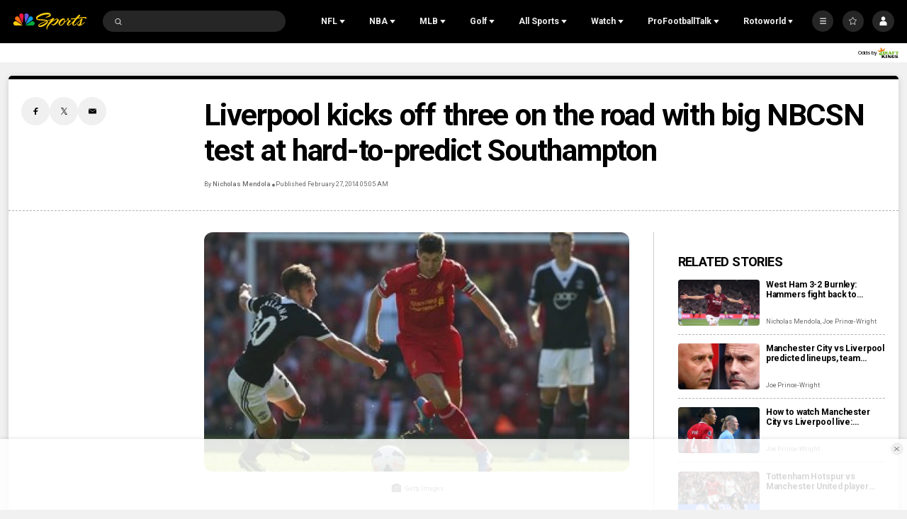

--- FILE ---
content_type: text/plain; charset=utf-8
request_url: https://widgets.media.sportradar.com/NBCUniversal/licensing
body_size: 11443
content:
U2FsdGVkX1+GSRPvl61BWfCVvD4CBDFpSwhNRk1qK+Ksizvbo7IXEOuMivMAWPseNZ77BiXh9QRau+wASvZ5Q+krZSEnybPqOnytrJKwEs11RkxUhin0/2nh1YLABqJ7OJh2/Nr3WM+URSXT13WXbwM88rZAkjzDR0uqKJDBfYMFSVvYbmNRlQTkv+YVlVgZk9FWOIS6Ju6gQTnObG3ifSphJhncti7ztMcSvVqsuUr1y6xAcTfHxSbHhYYDiuzsgQS4KjOT1gk1igNVmvYaGnQnmigu+r0xvSw3//ru1kPOtgs8maCUdd3E+Altz5SQykDwWzn4B4yaqR5rtP910SntBLnnMk3vAY34bWIOhgUqdJWXpyIYrjnxocBQZL/gPIiUN8iFbIbOlPRe8X4HE04Vro6K4wCvFGuidc7zZGYBMHC/4PktqrQCjEgvHGU6XdRoXZc4E5Y9GIGNzQSdfQXI+Iny6Gftcy/cPogVyD0+JphF0U2WVNXmGiclOq+qh+Lm81riEj0px3wWtO42iwWD+oduZo0aW8BPoNKEBn1OawXUSZ1cm/WAJUtR6eKy1c/eXi9lAPtSMyB4pzxQ75pnAE+20iG+9dWAmV30axAtvlZ9jVBqH4R1MhcjkFy24/[base64]/rqtvk35fInQON2u6p7wgcRrtLPAeUXrcV1m/syLucxS3Gk/hXV02SsUZuuN5OuNSdUHuPOaa726yvH1pJtwdVBPYbMurmLyiw5/F8lYwuwQmPmPIvGhFXWEBSIQ+jXV1x8gTYzG3TlGqSFEzN5RbgSe7ZBkSdkySnmTzW82m11QbmGYzi4JMePZ5fj3xmFYWved4ah1FLJrP4KbYhnLGlS1IM3c03qoNyssQQsyXO+a8VGtvBac5o3g9oXtZnHwXqTq8e0XLyXlLLiVjiq7eTo36NlXgfAcUp05st/P7FwzgCNkBoAa6TJuv1LGdK/DZscIxhklebOS/W1u0JULqphWm1x4YJ/4Z82E+pQfLxcPHTw5AJLqL/XKfRnTR2L4j14wzzxRiwDFkiALq7ZUGJND/Ur63vtMicsb+UiwYuhFxR2g6nx5ObeoJwWraBCXk12COP9pHEXS3neFpb2QGcWKSTUTB/cpPsGcDp+4H3cghyME+GivucIN6gGFA+DKk4beBNARP8yU8a3KBgs8YxCW3AV3Ik0y+bwccFKPhXmYqL4SNz13WP/sHtiWvwA4T2yzjXkoUEouBjftbdNdJ7iftjNMZ9FuOxm6OyMoA0Kdf/Emil9ufmSZf83KhjvPZbqJH6Bocsng6vMlJcFWs9yP+ivXdYSzUUCXtqRe/QkOzeeJa7EZIuvxGIsotlBRhOQWKhMnXrqljo0ADxGyyc0MDuBqbuH7ma4e51wtuspkQ/l/[base64]/ERohcOV/d8zawnINs7EmTOlsTnaPPmsP0MdiA5wyvJ6cxkGWHtNSI6xN54uPqvTce8X3bF36jctrHLRcCylYGIf29v6Ii5ORm3elHiMT5KRd9Ndf5F4o8iZ0RkF3UFPiEQnsdGwAwhm0YbJ7kuIryFF5L3iIvXG2qjNbVlfQUUCk0mMEI7WR7pJaw59+doaOGK0k/zvFZhxOEOA7A4Pn4nCmiOgU90AgaAVK1yXqfIqFZOllzW58Q99JBTuImyO8lIb6NTyzQYItlECzPaP5WRdPvehWu2r+uHjJ5WpJD+GTTqqiq89nhibrgmpiRv6rLNSjdVkexaka6dAJqUTEjNEy01s/m2/nXt9wWuq5I2KFoW/A7Xwgo/s3fS2M0qFKbkLzTuuVwhHyYYaUmUJmfKnt0k2iIeCcRbyMTADXa1LeAYaywLYInazvS0YggGgMu+PfE66SjwC/w4vESdJ3AX727MdQlHXU5mAGS8Rph6JUH4jKjDBJWz3kCop1P9lQH6XT9iuab1LSa4Qg8oTPYT8pd2rNljtYvmYBxvvDZfMSLxDHiGMR+ArXr7TM88wj89aQETP+c//DTfWloik8BwU7xomkYImGlr8EhamCDWjDwJZenV/ezFjuoFKd+AjZJB5IfYUoNFrpGLygLSxJt6T0zVdCY8pIOZcn9ps84dtWarBiZHkBq5jA1xvbNjGb5O1o8zZVYOcn7eVep5tEQ6GPa9uJwL/89IaP4mUBw1OXqTje7/owDJPQoD9jvAsiyOvE4tEyRBxkWxw2utSxmNrwA0m2YAk0gAIdrIzJc+ZY4UgI5cdemftm/psR9mQpPIfX4Lxyy1vHiDB1yPsrPymGtihl2P7PeCNCQtNG3vBdBqbXQvYxTQ0CHf7T8HwllbA+LyJ++nAUz34Yu2+NunTYdB0LRKPnC6xfdSO5Gk6r+YS6NBPeD3zULMLDHQj6Ju0JCDLLaluHCWPMWeXyGVE0B3FZnH3AzfEoDwHNmwGq/V4go/eCP2CED8vFKmgYnT++WTf0jacT9LB2suLFiOC/uaPSLy3iPTOOhJg0lJawSdK48lzn6Nua/5rA2RfGcyJheOxTyYTf6cG279XLMjlMEKrSRWD0SCZvGC+gSrk69IR3hlH7/Xn08ROS4KHAnqG7//WycHlOg1j98Tmw2Jgn/mUWkDP00U3hYeLN5GsKPZbx274oolcqTJ6Q4ILOCoLf+y1TnGiZTYh6//YfdWrlWdw+/dFAeDL/lGrAScU8WYEQf55fuubcSEdrBqyVM5Gu5TVlDgRLwH7/5RfJyBJM0KOvXuqvOtzEoEm13hu8gS+NNgGSvbC/qHLMwiozU9aWSNrZY7yjKcnS/fnv1mIsM1PPy+rg+VYLYKx+4totx3LXvM/HUcr0lFN/KEsMx6UO2B1uiSmhhQzHzDGBMueyoOM7J2fmPhymU7mVQizVNsMmhconzxoXiv/LO8R5aCUDsGEOZZ5fPY4WHGf9VGeSxIY5Cxf8zRM07VA162ZdSAe1OuBQwbZrjATyNLKbl1HrBpi+2yc3/EB6CFZNwxbAIVTytgTKdORzSNkQVeh0w6LfjFnUjH9kQL+9JdKVddkcoIh9Fi+Og28r8B5HRgXCh0Ga7k/+SE53otepFPthdGna+FYXlUnnPa4nD4DizE+Q/AdFjylYWkDLIM1+GfUp3vCh7VNbMAhmFOquSxyBfItJOs3guwstej+1JyIY6uDr/24SzBYIwczT7co1f1cwPDLBnsyUrxX1QVyeP6IfoMaSByNbcfpSxy5S4HrGEtAq0LGtG6yhxbsgYt+bIYb/+9OR7xlD90FZALT+60nrnokNp+FCSJO8enGsOdmEQ3kDH6mfQYQHUCDMKeyhlOxcwhVz+RjVNUc51GVH2fZssmX3oshf1sckzdCwo6kSGpHuoKGg82sYtLC1kHkNPNewnBEq+1G74DL1LzlJQydPlCXj+TySEne1d9HpQWTQdJK8zTy/vcjpk+208yizfbxshBmUJu/Wt/INjmkg7Up8xUvzZqG+GU3WIorlAekVJn047EzV5TodAAr/lmKjENmbslLsY9zRjO8y3omGvRsx+mzXMoE2nuPFGZtTscT4puIFFpiXFE1/d6nehQeKcFQYTXVONsK0f4DIH/EBHipvOeTBPAKofCKEposd0CYX73GXO/7Qq6pCKmq9XzSkCWJw87gwxkAIffiiEUQ9ylcKoGzbjXKzMsadi2KAU1Eqeiy5NfLdrunkqUwOfqOrjty/90GOLpN2CVHFpVI3K385kWq5uAAFwlDlOzvj7PSsKL9F3IK6V3n1fWle+G6Jkf9kCbKXQFROmrfMmK1DhFIYIm/[base64]/SEYf6/+jHHfJ9b/WLhjRN+ka33mszaNLkL/OI8BNhZ8ZEWJ7wwP99PRIiGsUldEDayVRFWSfwBdLPGkXmgJKFy0sZGxunwwnMJIWaZ6HOiaZgToubdPWV8zRZmRsJMHqDUba3N1ig3giyX/uH4UWyqM62vMcWHnQdl6f3j42s+dXv3yLfQo8GTRZPXzL8RBO4+vSfiVB28kQOyhL4jcE/yzJfMJVDSHXJEYd1xLnAYvaXsq0FqrwCLrs65ABtz/jZvhYr6I/lR9nc87UcS6X4br6qqZuYjkyEVR0roKZAPvgD1p87mzA6mq8BZRF3vubuk+e+zreGrxouTO5iRqoavNhr8TEWJM4FLOCLY5eEtvBQtgH7H/orr9oWUUVZobu7nJMtA6Bw/vn/rhqMzX+JREqo45+YQIvkn+1TCk3u6b6fKv/jm7Ge4P0rc3bkU9TViNTgAKBwiwhX/hbQyhDYtSSI+uJUJ4TKs29vNmA/[base64]/cZ6iF9JdzY2h7YYNb5a2H9hASRW9i94Qd2y/BTkCUKPC5/cbJj0i/z73vOXJqivyepg9MjIyNR45AC0jAibvF0V0SrWdR2yvtLvkx3Au+T13GlROL1HF9ZyjRIM5WiYtIhIzuRPZS6Tt4Pj5x0R1IAS84GX+90xRpepBPygboWuYPzJek7UnESZ27hiSZxJZb/oZjIjw0vgRt+Qp8oz8x7nIMEs7vHLD3ioEshrgxfA0FX+0jVgDmAe68wrfKc2RFpDoz4Wkdvfvb8N/2lyCxXXZObJFW7NM0hgW8Ge3E1b8JQTpInbk/Is98Gz9wFLk+AyTo8gQiT3Hg+bUhJCa4KaiOujNjT53C7LV+gmTpvHUHkf3VKIUWDwk1xp477mwVBH0pX+L/16nZpKg+UiI5VDBNXvp1Cp0K/WeB+TwuKEOKN5sg57R6E8HJM8m17uCQRTrLiV8SWGt+lcK1mb9g+tsI4h184AEydIV0bg3gc+1SKiOdStjeLUjbRr3tZT+KUxIma9RvGNOndr58tuQNgg/pImy6in/SKO5X7Qrtwd6iyLtQWT4UsQQDu+/uyoIJqFMkQZhqE5sfc6agOLW0mZIdgR+bpfbsMxaGoN/u7VjNbYHQEDjkAqmRlV/rieto//gDOIXDDzPiOhTSdh2hu5FLSP7W6VxWwvo4MyD+ySDu4DtGmkMZirs0EbS6nZKkzRdGIxPPYdxnA/omfla7vrh5zizNHNRAla5LsdLNfQqSFyaJnpP0jSSPn2mfL7vnEhG09ALEET41mP1oZX40LZPO0vJXEt45UDjrDLraxw0JPDUtXdOUMijhpykg2ZgytucHYVgadojFR+CPOgKW/evgynHUfOrPlnkUfucAMCDeqoXvjLufgXVkgrjeD9ibmbmHMx5gxJPL1px+HK+85K8xC7dc4Gi/W3xd6FyfQOInZt1MZMP5SI+xUiRqW1UtmAMF/oFiC1tltJiAce6HSuzOt365IxA66YakTZ59A7hhxbnc2vNDhctAgUiWtenb4FdX1480Goi3+1As+JeXRoBlmuoFWnvf6V72OJmI3JMnvhGsSXx8nm6qj7ioq2mFFZt2zmEEEC/rYtYiwZCeFpd08I/YaIo7oK5jPm94fKouSjHiurkKoKxDfkyzqwVvBprhsi3B2lSi965V5qpvaU1pBuBgH4Ow9OAiRvYtI9bnPZezypLtxls+sUC6HlljwbuR97LVp08U3yIsPDgX4Tw7QSfKViFEWyksQ5K3cRUXg6Rlm4XeMbFBDhmFqmIOkT7nAgwU0RPn/hwzNC+KU9KlkMCNuCcwVmN3Vz0YcZ1olSckgn1ZooWXXAa3cqsB3OGbtAhQ5tTXBfAdBhxwZ8K+SHGK4fTNj0St8H0fSyWRgEyVExeknW0Cox/li+ccuCJmu6xl2XXDAzTJhEv/34ykc7cK0e6LaYDm4yQBOMKyPOhGjgPXHn73SuAF0P8v6sZSQW5jDUPXIYO0pcOc+VMcCnAGcpgufhdOM8iC9j/LE8tvlOwDUOihp3O8qcsQ2UIyNqvEB27/JrDNnS/sPGsp1NqQZR/qAbwM3ndQGsWUBTXdZWxYa+O4O4kphWxslzzknp0RBYlQQmvGKXDzQUybFavlDlRf8+fKZhgbcfRMFf3x7PvfTcf+lI8mykaNspyqKIzCOnr3OG16w9RHnR/6qWdk/NlXlHvAG1t96AQv0vNo+WhGg2eL/JjExUUcAm7ARY+Vr81MK7znxuIKHMnP7hPfFhPVmKQoMTrkwJBmh97Bjd7o4+LRKB62YtQkJhzTQUQHl6YoAtcZ4jtdO+VRSPC4JCefMwSgVEf8IF/mnpaAa2CUKHwJ42yFV/y/U8xiNcMNTaZ5+Ti90WS+Oevrc1CUxm/x2d/A/5cecGYfc8c4dM4Mj3RFmx9XOrbKUhbDLn+QhDO4eNtWgmeFtU62CcPj/cgI4IL79gy43svniBPT/V8HrwW5R+S9FDWNZSJYvrs2OE+8eh6XLFjIvbUgV/s6LNdbBl5MNbrMHGq0UvdCZJuee8NdYCzf5uO2WMI/dUvFfLAuFwke/ZiEcBNoVcSk2eAvSNU0DbANct+bS9BwRTWuxVV92AIENEXsFVwfUkbZh6RJsthbBy1hhEUowSStD4y3Rb72jxPaNEP2/E2hyf0iMxfbzAIc7h2TZXsVnQkfXFTkDF+2ka02q07knX3oj7/7xylSQ/kxPlheIRPfLz/7KQ6HHsoFBLqiKrFzGH2ilGPG2bfE6cBjcx2AIxoJ/DgdKCvNzlaEsgnNRCDiRnodsWuAaZS8xFbZEAvYjDCCDuOu9gKV47Rh1is0pKf+9pTBREUakqPs71BbDd07yN/z47F39hxQAzpv5Zh5jLemjcKU1CZyHm4kLjwx8PmazarMgGPmQ+oxgfXTh99bbd1agVo0kdBOi5+Ci4La8PnZc7mqTHhi7JP1fJNR1Aav52LP2LabXfLy6W8dCeO14qBUzgxGjLPdzyM1NdsbkRMRyevyT860M607XOXEmgXiB/m4ke1Uvdy9uzoGiYHzpudJdeJcb20K1F+QaioaDMR6zKkyxIvaa/[base64]/KP7rMb0rn6iRbXLfC6TBLOeNmoSAA0vQAYOgLZj4sSi0h/GhWNAUOL2euuA5qxQuFzBTHH3WyIxaok8yG1WbHfjGdnyVjrwhIE/zsZCgM4ltkVjPUeUhx7FLO6Az/dQvf0B1FQQKa+X3nE0JKJgZajq++IhNh03sTAhkHF42PxgZt2Quy9P+kKyeEROb8KMYZ9h18TCNy4lPjfS3emhyQrAdNQJ6bGURwvLD3yr3qJpH4WSew2cW42s6udBU0vToloHTNIhEarKGB6rpNj49Moo94dGQuXqmhGk+lfiY4v1l+22wk3sUAfMXCzbefcR3nj/JilqIJLX/fe23MqhhdYJ+hfo3HcHpUSKjsZS4AqXXI5JL+/t7LfxZRRK1n+Zg7Sx55qiH1OXtoHkqSnavim2UQw6p158tbQHPtOjj/pDpEIhmrHT9RXAhKJlu2up6vObDaOUtsgxawawtTZsov9Ctwn39aq6rz5QqBDzZdNULCh0C4yT8YKmxR4y93Z2hU1pl0lylvFroryu3hhuet6ORA1TNKmogUvDnRHC3+jrDJ59GvjT3JFHt/TNCfvrS3Vzgqx+BPtLbFYXEP6P69KK7c7S/GOSS2jG/7v+ZnR7FO+3GPcVnPQpG650X2qzO3R112O+yw1p/dHcEP39/wuvRGcllqrnEOMDVmFiB5ssiCHoFgi1DKw7DufTRBqDCL9h8He+UyIFhzb8UpfQ6RXeJ6DbBXwH+fsLsKMGttM846XasN/pM17Z/dTK+tCOZjH1Lj4+AsqU9Q3n5dDMrf5Cme3OBqaNtsPIIGjUeba1ssb5ELbgVdLVIcFgTK4WJbPg2A/AAK9MKF+eYaQFtQ6/cYbiH6W/cREBbAx7Spv8jRN9jO73rVkPK10nXif6knskhPsoyo5gBUIYDUmY4cbkwh2M1M+8QyEaWI/OA2UT75ER3GzPDrHQ9z2YhvKqHyi0HBePGEKByg2TJ/ecoC7XOT4iwr0WH2t84JXT1D3MPAWLI6BmpJfVrkc10yGyLKoyhYkASmiYt7O4tZIjkWtoncOuO/fBxh/4diwY6HPFGcGI3RctkA0JMwePPd9XPo1IuYVq9nVn9L0P9ZyZhvMxCU0lSBOf/EgLXzN7NypggZapo9Lc44sxxBlA/frJLJ/eTzmMZjhitc4wcgAA1pEauknHEgmQ+Upw5J83GA7YvVUFIMJy2LhhNj+LlSikzZ7SHiJTC21IJSr3K6Lvn4NRWNCjmgEfEoQs892E/xSk4581MvxL5KBESOURLDKcO+UkMlYC47eVRp8AVrICAaCJAO7s+/q+Sp9HQbF2m/povAaDJq+cqhH24TL3S8bPzp/Fj4odPMyl5eIS+UvoccsqHJX39OKLNuMJkCotMtr0X2IHm2rQi6e2OQZbvBMG8jDZrp76GzwRyvzDfqwV5TNP/[base64]/b8Cm8E13Ynuh19w2W2lSZxDesie0dn3X6lusms+YjbvwHQ8J8hSRk7Rcg2+ZcbMEt5aqS6QAvWTnZT6Z20wzvtCQZXS0IRc8fxdoFKA145l/QgINdnlnXmMcIv/EKXN9a7JGfRV0V3SO14lGmo3JOCUe4pHiMWMTe4mYmcLs2BAtRbMoGK5BpWBU353p8qCkV5Cb0H8kSPEJCcWj2t2233baECCqbybzvE3nACl3sQT/sdImD2JMDT+wD1oSpQ3r90nkCbqboGKxvtpX7KMLneKs81WUqyv7qMajte9V7/n34z1M38psHAgFadnFv2zzVFs9rqOYusiGPnDLfp58Fo0qOdgP8Hy0/gJGlxGk9QsDeNJ/xZ75oa8bpK46iTz09zD+16gZKilhkXA3UZK1YecNMRddNBCQReiYoDnntbfCELNvFZxcyxaxaLfLkdmchX1dLR6gnCDycUjNqp8Iu86VoipR03Ar1lT5miuJCF0Vlipkgv5aAVVzeEy7/ZU3E4RKTkom7x42baIm0QjY+34Qbg+MH0bq+GXBZGwR+fOTUKH+gH9NtsL6UIIGWSdDeu8CY8+54pg+pPV1l0LuniEvs6ZKBoUplqhmsx/k4GjH6HCoD6guoYPVapJfqD4xfJDTHTGq/QKOai/J+4evIJVu8RzGFiw8U9IElksnx2fXpT0jiK9Do7OLdGecLBpve22mJ8fWY6xr4DlUlUlTbzwNaBE8rja+X8qpqKzq8SsuowmSBqn3LrTEGvho/lbvDom0bY3H+NRREjVyqVLMphae/CfcPZRZQCpk3yhahCztRGURFIyvfT1/80pAyYYYSesRlVhqHC5q3HOKnWLk0Q7vnMBSYpoQiH8xpfEHX8JZe37I4P/dZcwhM6D1H+AbJrtQYxenOgHMCIRoJfDXlYvvEMyB+2SuKrkK95oyBbWaVud37N5d3mrStWv+ZoOUuMjcCJSUkd8mt7KtemlA9opRfD67sHKlqKMiLC6UhxEt9wUEHz580ZhfPOa8hooKrQ17N/q78hK+ZZkmtW/qk16VICHLxFR6+jBl9uVH+l9UaKUN4bqNCR0n5QuU6yOCO6nmw/dX+BQ8X52Ob+ULeucgD6xJgHVIbv6yxHSa5ytilDJe3kPumq13MIX9N+O5gxJLWCTcQI4/F7pSizAQSb2FbDF+iN9VJ1sbF18RifGDN6qsevRBIf1/M9EhzZ+Uk11ltf0d4QomAJDwI6F2EFFZA+2TdwuB8N4CdqwPkan9XxNeWHbFE0ePDGLIGDcob/WoCG59EjSOdRhxxiPQjeQa/NUpnak9RhcFQbM94udSdGOcLz6yqiW4SfqOJMlnZbrt83aXc3MIOztv6R7GV0HwKkkSn6D3z3d8QPsmy43/+U2zRJVtKTAmMpYxGIzW06a17ligTSL3IRp2HrzCcGBos4ETu0Zcm4UFs1oAn7uIUPDH6mcuff27wmZW9dEESSdH1sYPg7sHukpJHD4s1x1KNE6PfUmxQ74TNOYowStlbgOG32vCYHa6s63hWjeLc6d/I/VmDVGTjo6MC1Cqe4GmbPQRN0P9S+YS0MwcbBWbcZxE5m5i3huICjnAgi/WKuWEtq5ICPp9uEpjOX8KG1fJbjed72CesxO86FvybvfAmRKRBTZc5phsFCavPkm+kdL0zN8BlirIcja6Mh8mCPrSnu0tFoWJFLsZJpNL47eIDh/usyYXphx2jglXIYGKtz5xiZPVDt2ItZUe5UqoC+iUNnpGyKvkkkDMzYG3ixBfhNnHiNwRw1mcaljfHASaouWLbUAq0XMnL0gDJCQWEmhFUHZnZJuLOFYaDMDol1FEXMlquKjH7nN0KmzcE3qY2kO/LMrqP2zTAOg9rMjAdqYJYaFjaX8eGuUlEA4sXrG+DOS3h5TO16KF7AXJkeqx/naxPry/cLj+BCEhQkltUhqcZinmpRaGkv7D/Jo/SPPuUl+Mxsx+R6ZdrkIRVD/aOiVrRl6WAtfaUsJGGQDbntUnNj63gFyEHAN5OyYslnH9q8pI1IfhTFv2AkLbqRrqsZzkXRR7/kp3tX5jBjoyOarwj0P30Q5SEG1pXKtRGGKdLTxaPM+gpR2o7PdaH26ZJ1qa/6Wp//LCNw1m50pfnu71h/DHYILsGkqvv5uMGLpGpVjm4gAW3IQ+vtk4LgQYGMvyTUnb1ojCbS3pau2LfSOo47gcmZQyVWctRpzf9+PxFMyHcT+Jk1AU/OKxRRmmuJen392Yg/WXDiZxvOvkTf1Lid3AO7Ct3ZTP4eGWR+4CU2cf1GsK6WS/OZSu3v2r+d24VPaaB09FIktrFdK9IbeMy4SVA/OkhXXzJ/75FEHfj/183i/5U3zt/l+WLfFFP+uz2TO+35KYqNgqSuM+r/YOtuMBZGX5KG/MQ9IkLXgyXrs30sUhJFHu6BkSzcRGLGOSoyBTAAPV8fB/JhphhdFDcr0I+oU4GxgAGwSqFfzmhCQbrtBFwYgrI3uRxEedkT4/8I/FJXp1bA7fopXHqL9C2SJFX4LWMAAjsSrC2QnjG4gNzgBAqXik9QGJ+FgYcRtVKJkzsTGBn+hhRRwDn3t9/1qG2jO3PS24VxdgIQiwh0pAE9nAHDrLrwzW83JvaDnrVZbmWpKPQwn7oUQ/HZCZrxpv+ZUvVuwIdHo3tju98KaEQuRNgRjEF0HJw92Yw2nnSzEh2igbDZKOj1GyKpcL/9sY1LZkdMFrSDJg2qnBElvbOh+cjdQ5fQvmukVTQOlz6/mFZMWgUvfAFNt9rK60kdC2+bRPWY5Y7UMQ3+ssUmC53K1jhpc6WXRJCzRHmue9XvgYK1NwKfsuCwuFAXOEuYbVt8gOneh8+wp7MSFQO//aja7TKRrrEKk0HCWjlnZSp8va2VHIk64YEixe8Cgpj718uJj3FViTOEZeP2Gwg2zAJ/DPdLlMWcwtAANXOn7MVTaZyWi969ms/3BOMOdG0l2AMGep6Qm0k/Mmn8dSpcNTrPbo5S7g5kwKi/6PaZ2ZKGSIl7wx+ozuIsbUgCZf8Q6KBdZem99RpZ21FGFXv6GLjjXCsFSfieeOvaqvGQ3nNDQxPL5G/rcBbPkPa6Wnu4P17BdcCxc9C6NvU9LUKc8Qx5yzn4YLo5+ENA6QFRFXIsQDEkGBU6extOqg/v8GsNrgjO0amsseySoCXCNBAtPKP9q06MDsaqiQ4qx4qxQDCQoRu4ZIZm/sVwQorRM24P9aEL+k15Hp64gmU9l6+4Wr1KdaDqV5Y2s4UZHjXtkM3DA8WcUWRY1hoFp840X/O/DeGScH++nHy7ltRLeNPN7F+AjGuVhBLyvFf3Bjc7IewmbNx3oDWG6Z4PDm5Qcefu2bS8LLiBve8LUHwQCuRCerp+3zXpf737FbOMDjz7SaYTSA9px1OzrqrT3BGcgLAEjwQW2R8Eq/RZbLsg2/Vx/VYFEwHmX+sGyLk15K0tBRryGPnDhlmNQ/sf6y40u1JLnbS8tiMRMPNrNGOj3BNC6T+374By8goK2ONRv2HuYcFuFx4IkjHsDmel2IPfZhH723xSWRhvPSt4zuUp0rmMjEN1TQjfmtozU/+RFbQ+b8DNAcfDC+5O6QN+bQKItY1oFdOYJI2oQFrPoQriX96fvaYmToBlqka1uKk3k+ipOIl2cw9pL1CtPaJ0X9U5LbrGDnu8ZwosOLLljooV9yfkzlhSOZ6fSb07aRMPQV5YEvd0ljsZCPkrZmincOs/wLf1fP5JzGurDFbNEkUCVF7KM7aE9JXdAF43OVK1H93FvKqmyInsEodU49rhT6KG3H6IPC4k9G5lW6doAaiK9P9RgYk1a9lTBuhc9wgih+69uheSZg+WKIUEljGUZyzyzDjrYkadpXDuuptkJevTcfQFMhdZBdfgq7uSqXZj0Xic+MrgvF1dYR/FmnA1Hbw+MtFbYgiFPnkXXM9nM1MXtbfmhBn/IYJ00MD+U73eQ8iEp19t7W3sEkNOavgvQpwkbW5kVh3xh0WU7wuyFJ7huYOxW8m6kkLFjKMKIJSRtc43u+m+Sq0NTkFsIwLic9xgvpf9Ct3WKWK68CjYnGWunrrVdzwGLYptPH5b5tMWqPK5e6Z1FA1h0Sh3tOsyiu+t7SxP0bhl4/fWV6RiOeVSairPs7pitByp+jPdWm+nt1cb656mKXCVLkqKptW19IKKCFUr8NyIPL/VmucSynLRsAHs0qtp3ahZ6k2AG0uHrVvLWSmNRZDYomJY19qX4K3fBIvdOongx+9fYnf9USGIIqFQcLW5QNdTmOMJRZZHRcFF/U9NmshWXJm+B3FHSy0T9GGIQwoKJEln3B9+TgfawsZv3yk/uJGNGLlO2pxlICC3KB6fHxBkBBa3wzWXsezyKehDCuUs6JrOfUDUCN34E3WFLN9HlipzLKTrXqwV0AA3/Vsp5tEhDHAFq7uO+U6D4frqSW9Ca8/PsfYH5J+5WMhv18dhJ8MjuvVm2OJiwHqfMUlX2sO2wZOrb8ZucETz0C1BG7Z9CVcjTc7cEc5/sKQ0B58/zuigKWEx4jbBhk41ZIlNG0g6fRwzwo3+wJ+Ajx/kq3Syt2jO3hobw8H4CWfwzQ8umJ2IybW3y4I1//IrQUUJl/QHUlnrLkTUlb3EsSo6XTwee+nd4OYpj3MFd8VoElc9vaHMPKBLZD4qpafHKBgyKfL350RfS7kEmwBzOxfVdK9An+ZeBwWVaLxH8dipFc+2WuMJwqpCDjPqrgiVZWEyhiUP5JWl1/Vr1h5Oatj9t1ufX69vHidm86f7CAgEiJES/1Sy9FOJ8zFG+T+5jfcaMvsgQu7BEpItBnyufB10U6cLlprZw3DlbJ0zWNuxque8j3jI/G4qGIfPeZaM57Uu3fu1V6/cQVnMoNwVcv8CjPDRK3jpsJSxl+iAJcs3/d3VVV7+p6fKrQSudUc9o4pbNDggGYcBzWrJdfD4iokXpl4mBAXTLP9nm1snqg/T6P0GA9beJLGyIC2jsa2Q0gy7as+mwhks3FT+rB308VkcmQjkNitPg+tXcctnbKTiv5zm+aYuoQ30qid8cCSKtGMv7IiX5iRj6W52JpLvMqWgBrWFRs7pHoJcASVOiAWC+FcIX8T4rQhMCofwOoTvHvk4HuZEnnodpz2WA4B/qmpyS13gmlJ8LeSt+7M+yPGd2QEj8iVBv1l5e/[base64]